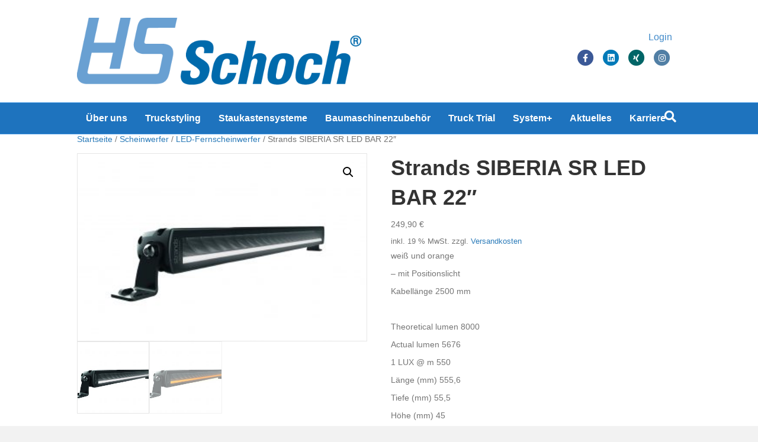

--- FILE ---
content_type: text/html; charset=UTF-8
request_url: https://www.hs-schoch.de/produkt/strands-siberia-sr-led-bar-22/
body_size: 15971
content:
<!DOCTYPE html>
<html lang="de">
<head>
<meta charset="UTF-8" />
<script>
var gform;gform||(document.addEventListener("gform_main_scripts_loaded",function(){gform.scriptsLoaded=!0}),document.addEventListener("gform/theme/scripts_loaded",function(){gform.themeScriptsLoaded=!0}),window.addEventListener("DOMContentLoaded",function(){gform.domLoaded=!0}),gform={domLoaded:!1,scriptsLoaded:!1,themeScriptsLoaded:!1,isFormEditor:()=>"function"==typeof InitializeEditor,callIfLoaded:function(o){return!(!gform.domLoaded||!gform.scriptsLoaded||!gform.themeScriptsLoaded&&!gform.isFormEditor()||(gform.isFormEditor()&&console.warn("The use of gform.initializeOnLoaded() is deprecated in the form editor context and will be removed in Gravity Forms 3.1."),o(),0))},initializeOnLoaded:function(o){gform.callIfLoaded(o)||(document.addEventListener("gform_main_scripts_loaded",()=>{gform.scriptsLoaded=!0,gform.callIfLoaded(o)}),document.addEventListener("gform/theme/scripts_loaded",()=>{gform.themeScriptsLoaded=!0,gform.callIfLoaded(o)}),window.addEventListener("DOMContentLoaded",()=>{gform.domLoaded=!0,gform.callIfLoaded(o)}))},hooks:{action:{},filter:{}},addAction:function(o,r,e,t){gform.addHook("action",o,r,e,t)},addFilter:function(o,r,e,t){gform.addHook("filter",o,r,e,t)},doAction:function(o){gform.doHook("action",o,arguments)},applyFilters:function(o){return gform.doHook("filter",o,arguments)},removeAction:function(o,r){gform.removeHook("action",o,r)},removeFilter:function(o,r,e){gform.removeHook("filter",o,r,e)},addHook:function(o,r,e,t,n){null==gform.hooks[o][r]&&(gform.hooks[o][r]=[]);var d=gform.hooks[o][r];null==n&&(n=r+"_"+d.length),gform.hooks[o][r].push({tag:n,callable:e,priority:t=null==t?10:t})},doHook:function(r,o,e){var t;if(e=Array.prototype.slice.call(e,1),null!=gform.hooks[r][o]&&((o=gform.hooks[r][o]).sort(function(o,r){return o.priority-r.priority}),o.forEach(function(o){"function"!=typeof(t=o.callable)&&(t=window[t]),"action"==r?t.apply(null,e):e[0]=t.apply(null,e)})),"filter"==r)return e[0]},removeHook:function(o,r,t,n){var e;null!=gform.hooks[o][r]&&(e=(e=gform.hooks[o][r]).filter(function(o,r,e){return!!(null!=n&&n!=o.tag||null!=t&&t!=o.priority)}),gform.hooks[o][r]=e)}});
</script>

<meta name='viewport' content='width=device-width, initial-scale=1.0' />
<meta http-equiv='X-UA-Compatible' content='IE=edge' />
<link rel="profile" href="https://gmpg.org/xfn/11" />
<meta name='robots' content='index, follow, max-image-preview:large, max-snippet:-1, max-video-preview:-1' />

	<!-- This site is optimized with the Yoast SEO plugin v24.4 - https://yoast.com/wordpress/plugins/seo/ -->
	<title>Strands SIBERIA SR LED BAR 22&quot; - von Truckstyling-Experte HS Schoch</title>
	<meta name="description" content="Strands SIBERIA SR LED BAR 22&quot;, ECE R112, - mit Positionslicht, Kabellänge 2500 mm, Länge (mm) 555,6, Tiefe (mm) 55,5, Höhe (mm) 45," />
	<link rel="canonical" href="https://www.hs-schoch.de/produkt/strands-siberia-sr-led-bar-22/" />
	<meta property="og:locale" content="de_DE" />
	<meta property="og:type" content="article" />
	<meta property="og:title" content="Strands SIBERIA SR LED BAR 22&quot; - von Truckstyling-Experte HS Schoch" />
	<meta property="og:description" content="Strands SIBERIA SR LED BAR 22&quot;, ECE R112, - mit Positionslicht, Kabellänge 2500 mm, Länge (mm) 555,6, Tiefe (mm) 55,5, Höhe (mm) 45," />
	<meta property="og:url" content="https://www.hs-schoch.de/produkt/strands-siberia-sr-led-bar-22/" />
	<meta property="og:site_name" content="HS Schoch" />
	<meta property="article:publisher" content="https://www.facebook.com/HS-Schoch-158207287536648/?fref=ts" />
	<meta property="article:modified_time" content="2025-01-31T10:11:46+00:00" />
	<meta property="og:image" content="https://www.hs-schoch.de/wp-content/uploads/sites/6/2021/03/36749171-white-scaled.jpg" />
	<meta property="og:image:width" content="2560" />
	<meta property="og:image:height" content="1658" />
	<meta property="og:image:type" content="image/jpeg" />
	<meta name="twitter:card" content="summary_large_image" />
	<meta name="twitter:label1" content="Geschätzte Lesezeit" />
	<meta name="twitter:data1" content="1 Minute" />
	<script type="application/ld+json" class="yoast-schema-graph">{"@context":"https://schema.org","@graph":[{"@type":"WebPage","@id":"https://www.hs-schoch.de/produkt/strands-siberia-sr-led-bar-22/","url":"https://www.hs-schoch.de/produkt/strands-siberia-sr-led-bar-22/","name":"Strands SIBERIA SR LED BAR 22\" - von Truckstyling-Experte HS Schoch","isPartOf":{"@id":"https://www.hs-schoch.de/#website"},"primaryImageOfPage":{"@id":"https://www.hs-schoch.de/produkt/strands-siberia-sr-led-bar-22/#primaryimage"},"image":{"@id":"https://www.hs-schoch.de/produkt/strands-siberia-sr-led-bar-22/#primaryimage"},"thumbnailUrl":"https://www.hs-schoch.de/wp-content/uploads/sites/6/2021/03/36749171-white-scaled.jpg","datePublished":"2021-03-09T08:25:29+00:00","dateModified":"2025-01-31T10:11:46+00:00","description":"Strands SIBERIA SR LED BAR 22\", ECE R112, - mit Positionslicht, Kabellänge 2500 mm, Länge (mm) 555,6, Tiefe (mm) 55,5, Höhe (mm) 45,","breadcrumb":{"@id":"https://www.hs-schoch.de/produkt/strands-siberia-sr-led-bar-22/#breadcrumb"},"inLanguage":"de","potentialAction":[{"@type":"ReadAction","target":["https://www.hs-schoch.de/produkt/strands-siberia-sr-led-bar-22/"]}]},{"@type":"ImageObject","inLanguage":"de","@id":"https://www.hs-schoch.de/produkt/strands-siberia-sr-led-bar-22/#primaryimage","url":"https://www.hs-schoch.de/wp-content/uploads/sites/6/2021/03/36749171-white-scaled.jpg","contentUrl":"https://www.hs-schoch.de/wp-content/uploads/sites/6/2021/03/36749171-white-scaled.jpg","width":2560,"height":1658},{"@type":"BreadcrumbList","@id":"https://www.hs-schoch.de/produkt/strands-siberia-sr-led-bar-22/#breadcrumb","itemListElement":[{"@type":"ListItem","position":1,"name":"Home","item":"https://www.hs-schoch.de/"},{"@type":"ListItem","position":2,"name":"Shop LKW Zubehör","item":"https://www.hs-schoch.de/?page_id=1047"},{"@type":"ListItem","position":3,"name":"Strands SIBERIA SR LED BAR 22&#8243;"}]},{"@type":"WebSite","@id":"https://www.hs-schoch.de/#website","url":"https://www.hs-schoch.de/","name":"HS Schoch","description":"HS Schoch Gruppe","potentialAction":[{"@type":"SearchAction","target":{"@type":"EntryPoint","urlTemplate":"https://www.hs-schoch.de/?s={search_term_string}"},"query-input":{"@type":"PropertyValueSpecification","valueRequired":true,"valueName":"search_term_string"}}],"inLanguage":"de"}]}</script>
	<!-- / Yoast SEO plugin. -->


<link rel="alternate" type="application/rss+xml" title="HS Schoch &raquo; Feed" href="https://www.hs-schoch.de/feed/" />
<link rel="alternate" type="application/rss+xml" title="HS Schoch &raquo; Kommentar-Feed" href="https://www.hs-schoch.de/comments/feed/" />
<script>
window._wpemojiSettings = {"baseUrl":"https:\/\/s.w.org\/images\/core\/emoji\/15.0.3\/72x72\/","ext":".png","svgUrl":"https:\/\/s.w.org\/images\/core\/emoji\/15.0.3\/svg\/","svgExt":".svg","source":{"concatemoji":"https:\/\/www.hs-schoch.de\/wp-includes\/js\/wp-emoji-release.min.js?ver=2441dba45bc8045384fd6f82ea4b370c"}};
/*! This file is auto-generated */
!function(i,n){var o,s,e;function c(e){try{var t={supportTests:e,timestamp:(new Date).valueOf()};sessionStorage.setItem(o,JSON.stringify(t))}catch(e){}}function p(e,t,n){e.clearRect(0,0,e.canvas.width,e.canvas.height),e.fillText(t,0,0);var t=new Uint32Array(e.getImageData(0,0,e.canvas.width,e.canvas.height).data),r=(e.clearRect(0,0,e.canvas.width,e.canvas.height),e.fillText(n,0,0),new Uint32Array(e.getImageData(0,0,e.canvas.width,e.canvas.height).data));return t.every(function(e,t){return e===r[t]})}function u(e,t,n){switch(t){case"flag":return n(e,"\ud83c\udff3\ufe0f\u200d\u26a7\ufe0f","\ud83c\udff3\ufe0f\u200b\u26a7\ufe0f")?!1:!n(e,"\ud83c\uddfa\ud83c\uddf3","\ud83c\uddfa\u200b\ud83c\uddf3")&&!n(e,"\ud83c\udff4\udb40\udc67\udb40\udc62\udb40\udc65\udb40\udc6e\udb40\udc67\udb40\udc7f","\ud83c\udff4\u200b\udb40\udc67\u200b\udb40\udc62\u200b\udb40\udc65\u200b\udb40\udc6e\u200b\udb40\udc67\u200b\udb40\udc7f");case"emoji":return!n(e,"\ud83d\udc26\u200d\u2b1b","\ud83d\udc26\u200b\u2b1b")}return!1}function f(e,t,n){var r="undefined"!=typeof WorkerGlobalScope&&self instanceof WorkerGlobalScope?new OffscreenCanvas(300,150):i.createElement("canvas"),a=r.getContext("2d",{willReadFrequently:!0}),o=(a.textBaseline="top",a.font="600 32px Arial",{});return e.forEach(function(e){o[e]=t(a,e,n)}),o}function t(e){var t=i.createElement("script");t.src=e,t.defer=!0,i.head.appendChild(t)}"undefined"!=typeof Promise&&(o="wpEmojiSettingsSupports",s=["flag","emoji"],n.supports={everything:!0,everythingExceptFlag:!0},e=new Promise(function(e){i.addEventListener("DOMContentLoaded",e,{once:!0})}),new Promise(function(t){var n=function(){try{var e=JSON.parse(sessionStorage.getItem(o));if("object"==typeof e&&"number"==typeof e.timestamp&&(new Date).valueOf()<e.timestamp+604800&&"object"==typeof e.supportTests)return e.supportTests}catch(e){}return null}();if(!n){if("undefined"!=typeof Worker&&"undefined"!=typeof OffscreenCanvas&&"undefined"!=typeof URL&&URL.createObjectURL&&"undefined"!=typeof Blob)try{var e="postMessage("+f.toString()+"("+[JSON.stringify(s),u.toString(),p.toString()].join(",")+"));",r=new Blob([e],{type:"text/javascript"}),a=new Worker(URL.createObjectURL(r),{name:"wpTestEmojiSupports"});return void(a.onmessage=function(e){c(n=e.data),a.terminate(),t(n)})}catch(e){}c(n=f(s,u,p))}t(n)}).then(function(e){for(var t in e)n.supports[t]=e[t],n.supports.everything=n.supports.everything&&n.supports[t],"flag"!==t&&(n.supports.everythingExceptFlag=n.supports.everythingExceptFlag&&n.supports[t]);n.supports.everythingExceptFlag=n.supports.everythingExceptFlag&&!n.supports.flag,n.DOMReady=!1,n.readyCallback=function(){n.DOMReady=!0}}).then(function(){return e}).then(function(){var e;n.supports.everything||(n.readyCallback(),(e=n.source||{}).concatemoji?t(e.concatemoji):e.wpemoji&&e.twemoji&&(t(e.twemoji),t(e.wpemoji)))}))}((window,document),window._wpemojiSettings);
</script>
<style id='wp-emoji-styles-inline-css'>

	img.wp-smiley, img.emoji {
		display: inline !important;
		border: none !important;
		box-shadow: none !important;
		height: 1em !important;
		width: 1em !important;
		margin: 0 0.07em !important;
		vertical-align: -0.1em !important;
		background: none !important;
		padding: 0 !important;
	}
</style>
<link rel='stylesheet' id='wp-block-library-css' href='https://www.hs-schoch.de/wp-includes/css/dist/block-library/style.min.css?ver=2441dba45bc8045384fd6f82ea4b370c' media='all' />
<style id='wp-block-library-theme-inline-css'>
.wp-block-audio :where(figcaption){color:#555;font-size:13px;text-align:center}.is-dark-theme .wp-block-audio :where(figcaption){color:#ffffffa6}.wp-block-audio{margin:0 0 1em}.wp-block-code{border:1px solid #ccc;border-radius:4px;font-family:Menlo,Consolas,monaco,monospace;padding:.8em 1em}.wp-block-embed :where(figcaption){color:#555;font-size:13px;text-align:center}.is-dark-theme .wp-block-embed :where(figcaption){color:#ffffffa6}.wp-block-embed{margin:0 0 1em}.blocks-gallery-caption{color:#555;font-size:13px;text-align:center}.is-dark-theme .blocks-gallery-caption{color:#ffffffa6}:root :where(.wp-block-image figcaption){color:#555;font-size:13px;text-align:center}.is-dark-theme :root :where(.wp-block-image figcaption){color:#ffffffa6}.wp-block-image{margin:0 0 1em}.wp-block-pullquote{border-bottom:4px solid;border-top:4px solid;color:currentColor;margin-bottom:1.75em}.wp-block-pullquote cite,.wp-block-pullquote footer,.wp-block-pullquote__citation{color:currentColor;font-size:.8125em;font-style:normal;text-transform:uppercase}.wp-block-quote{border-left:.25em solid;margin:0 0 1.75em;padding-left:1em}.wp-block-quote cite,.wp-block-quote footer{color:currentColor;font-size:.8125em;font-style:normal;position:relative}.wp-block-quote.has-text-align-right{border-left:none;border-right:.25em solid;padding-left:0;padding-right:1em}.wp-block-quote.has-text-align-center{border:none;padding-left:0}.wp-block-quote.is-large,.wp-block-quote.is-style-large,.wp-block-quote.is-style-plain{border:none}.wp-block-search .wp-block-search__label{font-weight:700}.wp-block-search__button{border:1px solid #ccc;padding:.375em .625em}:where(.wp-block-group.has-background){padding:1.25em 2.375em}.wp-block-separator.has-css-opacity{opacity:.4}.wp-block-separator{border:none;border-bottom:2px solid;margin-left:auto;margin-right:auto}.wp-block-separator.has-alpha-channel-opacity{opacity:1}.wp-block-separator:not(.is-style-wide):not(.is-style-dots){width:100px}.wp-block-separator.has-background:not(.is-style-dots){border-bottom:none;height:1px}.wp-block-separator.has-background:not(.is-style-wide):not(.is-style-dots){height:2px}.wp-block-table{margin:0 0 1em}.wp-block-table td,.wp-block-table th{word-break:normal}.wp-block-table :where(figcaption){color:#555;font-size:13px;text-align:center}.is-dark-theme .wp-block-table :where(figcaption){color:#ffffffa6}.wp-block-video :where(figcaption){color:#555;font-size:13px;text-align:center}.is-dark-theme .wp-block-video :where(figcaption){color:#ffffffa6}.wp-block-video{margin:0 0 1em}:root :where(.wp-block-template-part.has-background){margin-bottom:0;margin-top:0;padding:1.25em 2.375em}
</style>
<style id='classic-theme-styles-inline-css'>
/*! This file is auto-generated */
.wp-block-button__link{color:#fff;background-color:#32373c;border-radius:9999px;box-shadow:none;text-decoration:none;padding:calc(.667em + 2px) calc(1.333em + 2px);font-size:1.125em}.wp-block-file__button{background:#32373c;color:#fff;text-decoration:none}
</style>
<style id='global-styles-inline-css'>
:root{--wp--preset--aspect-ratio--square: 1;--wp--preset--aspect-ratio--4-3: 4/3;--wp--preset--aspect-ratio--3-4: 3/4;--wp--preset--aspect-ratio--3-2: 3/2;--wp--preset--aspect-ratio--2-3: 2/3;--wp--preset--aspect-ratio--16-9: 16/9;--wp--preset--aspect-ratio--9-16: 9/16;--wp--preset--color--black: #000000;--wp--preset--color--cyan-bluish-gray: #abb8c3;--wp--preset--color--white: #ffffff;--wp--preset--color--pale-pink: #f78da7;--wp--preset--color--vivid-red: #cf2e2e;--wp--preset--color--luminous-vivid-orange: #ff6900;--wp--preset--color--luminous-vivid-amber: #fcb900;--wp--preset--color--light-green-cyan: #7bdcb5;--wp--preset--color--vivid-green-cyan: #00d084;--wp--preset--color--pale-cyan-blue: #8ed1fc;--wp--preset--color--vivid-cyan-blue: #0693e3;--wp--preset--color--vivid-purple: #9b51e0;--wp--preset--color--fl-heading-text: #333333;--wp--preset--color--fl-body-bg: #f2f2f2;--wp--preset--color--fl-body-text: #757575;--wp--preset--color--fl-accent: #2b7bb9;--wp--preset--color--fl-accent-hover: #6aace4;--wp--preset--color--fl-topbar-bg: #ffffff;--wp--preset--color--fl-topbar-text: #757575;--wp--preset--color--fl-topbar-link: #2b7bb9;--wp--preset--color--fl-topbar-hover: #2b7bb9;--wp--preset--color--fl-header-bg: #ffffff;--wp--preset--color--fl-header-text: #000000;--wp--preset--color--fl-header-link: #428bca;--wp--preset--color--fl-header-hover: #2b7bb9;--wp--preset--color--fl-nav-bg: #1e73be;--wp--preset--color--fl-nav-link: #ffffff;--wp--preset--color--fl-nav-hover: #e8e8e8;--wp--preset--color--fl-content-bg: #ffffff;--wp--preset--color--fl-footer-widgets-bg: #ffffff;--wp--preset--color--fl-footer-widgets-text: #757575;--wp--preset--color--fl-footer-widgets-link: #2b7bb9;--wp--preset--color--fl-footer-widgets-hover: #2b7bb9;--wp--preset--color--fl-footer-bg: #ffffff;--wp--preset--color--fl-footer-text: #757575;--wp--preset--color--fl-footer-link: #2b7bb9;--wp--preset--color--fl-footer-hover: #2b7bb9;--wp--preset--gradient--vivid-cyan-blue-to-vivid-purple: linear-gradient(135deg,rgba(6,147,227,1) 0%,rgb(155,81,224) 100%);--wp--preset--gradient--light-green-cyan-to-vivid-green-cyan: linear-gradient(135deg,rgb(122,220,180) 0%,rgb(0,208,130) 100%);--wp--preset--gradient--luminous-vivid-amber-to-luminous-vivid-orange: linear-gradient(135deg,rgba(252,185,0,1) 0%,rgba(255,105,0,1) 100%);--wp--preset--gradient--luminous-vivid-orange-to-vivid-red: linear-gradient(135deg,rgba(255,105,0,1) 0%,rgb(207,46,46) 100%);--wp--preset--gradient--very-light-gray-to-cyan-bluish-gray: linear-gradient(135deg,rgb(238,238,238) 0%,rgb(169,184,195) 100%);--wp--preset--gradient--cool-to-warm-spectrum: linear-gradient(135deg,rgb(74,234,220) 0%,rgb(151,120,209) 20%,rgb(207,42,186) 40%,rgb(238,44,130) 60%,rgb(251,105,98) 80%,rgb(254,248,76) 100%);--wp--preset--gradient--blush-light-purple: linear-gradient(135deg,rgb(255,206,236) 0%,rgb(152,150,240) 100%);--wp--preset--gradient--blush-bordeaux: linear-gradient(135deg,rgb(254,205,165) 0%,rgb(254,45,45) 50%,rgb(107,0,62) 100%);--wp--preset--gradient--luminous-dusk: linear-gradient(135deg,rgb(255,203,112) 0%,rgb(199,81,192) 50%,rgb(65,88,208) 100%);--wp--preset--gradient--pale-ocean: linear-gradient(135deg,rgb(255,245,203) 0%,rgb(182,227,212) 50%,rgb(51,167,181) 100%);--wp--preset--gradient--electric-grass: linear-gradient(135deg,rgb(202,248,128) 0%,rgb(113,206,126) 100%);--wp--preset--gradient--midnight: linear-gradient(135deg,rgb(2,3,129) 0%,rgb(40,116,252) 100%);--wp--preset--font-size--small: 13px;--wp--preset--font-size--medium: 20px;--wp--preset--font-size--large: 36px;--wp--preset--font-size--x-large: 42px;--wp--preset--font-family--inter: "Inter", sans-serif;--wp--preset--font-family--cardo: Cardo;--wp--preset--spacing--20: 0.44rem;--wp--preset--spacing--30: 0.67rem;--wp--preset--spacing--40: 1rem;--wp--preset--spacing--50: 1.5rem;--wp--preset--spacing--60: 2.25rem;--wp--preset--spacing--70: 3.38rem;--wp--preset--spacing--80: 5.06rem;--wp--preset--shadow--natural: 6px 6px 9px rgba(0, 0, 0, 0.2);--wp--preset--shadow--deep: 12px 12px 50px rgba(0, 0, 0, 0.4);--wp--preset--shadow--sharp: 6px 6px 0px rgba(0, 0, 0, 0.2);--wp--preset--shadow--outlined: 6px 6px 0px -3px rgba(255, 255, 255, 1), 6px 6px rgba(0, 0, 0, 1);--wp--preset--shadow--crisp: 6px 6px 0px rgba(0, 0, 0, 1);}:where(.is-layout-flex){gap: 0.5em;}:where(.is-layout-grid){gap: 0.5em;}body .is-layout-flex{display: flex;}.is-layout-flex{flex-wrap: wrap;align-items: center;}.is-layout-flex > :is(*, div){margin: 0;}body .is-layout-grid{display: grid;}.is-layout-grid > :is(*, div){margin: 0;}:where(.wp-block-columns.is-layout-flex){gap: 2em;}:where(.wp-block-columns.is-layout-grid){gap: 2em;}:where(.wp-block-post-template.is-layout-flex){gap: 1.25em;}:where(.wp-block-post-template.is-layout-grid){gap: 1.25em;}.has-black-color{color: var(--wp--preset--color--black) !important;}.has-cyan-bluish-gray-color{color: var(--wp--preset--color--cyan-bluish-gray) !important;}.has-white-color{color: var(--wp--preset--color--white) !important;}.has-pale-pink-color{color: var(--wp--preset--color--pale-pink) !important;}.has-vivid-red-color{color: var(--wp--preset--color--vivid-red) !important;}.has-luminous-vivid-orange-color{color: var(--wp--preset--color--luminous-vivid-orange) !important;}.has-luminous-vivid-amber-color{color: var(--wp--preset--color--luminous-vivid-amber) !important;}.has-light-green-cyan-color{color: var(--wp--preset--color--light-green-cyan) !important;}.has-vivid-green-cyan-color{color: var(--wp--preset--color--vivid-green-cyan) !important;}.has-pale-cyan-blue-color{color: var(--wp--preset--color--pale-cyan-blue) !important;}.has-vivid-cyan-blue-color{color: var(--wp--preset--color--vivid-cyan-blue) !important;}.has-vivid-purple-color{color: var(--wp--preset--color--vivid-purple) !important;}.has-black-background-color{background-color: var(--wp--preset--color--black) !important;}.has-cyan-bluish-gray-background-color{background-color: var(--wp--preset--color--cyan-bluish-gray) !important;}.has-white-background-color{background-color: var(--wp--preset--color--white) !important;}.has-pale-pink-background-color{background-color: var(--wp--preset--color--pale-pink) !important;}.has-vivid-red-background-color{background-color: var(--wp--preset--color--vivid-red) !important;}.has-luminous-vivid-orange-background-color{background-color: var(--wp--preset--color--luminous-vivid-orange) !important;}.has-luminous-vivid-amber-background-color{background-color: var(--wp--preset--color--luminous-vivid-amber) !important;}.has-light-green-cyan-background-color{background-color: var(--wp--preset--color--light-green-cyan) !important;}.has-vivid-green-cyan-background-color{background-color: var(--wp--preset--color--vivid-green-cyan) !important;}.has-pale-cyan-blue-background-color{background-color: var(--wp--preset--color--pale-cyan-blue) !important;}.has-vivid-cyan-blue-background-color{background-color: var(--wp--preset--color--vivid-cyan-blue) !important;}.has-vivid-purple-background-color{background-color: var(--wp--preset--color--vivid-purple) !important;}.has-black-border-color{border-color: var(--wp--preset--color--black) !important;}.has-cyan-bluish-gray-border-color{border-color: var(--wp--preset--color--cyan-bluish-gray) !important;}.has-white-border-color{border-color: var(--wp--preset--color--white) !important;}.has-pale-pink-border-color{border-color: var(--wp--preset--color--pale-pink) !important;}.has-vivid-red-border-color{border-color: var(--wp--preset--color--vivid-red) !important;}.has-luminous-vivid-orange-border-color{border-color: var(--wp--preset--color--luminous-vivid-orange) !important;}.has-luminous-vivid-amber-border-color{border-color: var(--wp--preset--color--luminous-vivid-amber) !important;}.has-light-green-cyan-border-color{border-color: var(--wp--preset--color--light-green-cyan) !important;}.has-vivid-green-cyan-border-color{border-color: var(--wp--preset--color--vivid-green-cyan) !important;}.has-pale-cyan-blue-border-color{border-color: var(--wp--preset--color--pale-cyan-blue) !important;}.has-vivid-cyan-blue-border-color{border-color: var(--wp--preset--color--vivid-cyan-blue) !important;}.has-vivid-purple-border-color{border-color: var(--wp--preset--color--vivid-purple) !important;}.has-vivid-cyan-blue-to-vivid-purple-gradient-background{background: var(--wp--preset--gradient--vivid-cyan-blue-to-vivid-purple) !important;}.has-light-green-cyan-to-vivid-green-cyan-gradient-background{background: var(--wp--preset--gradient--light-green-cyan-to-vivid-green-cyan) !important;}.has-luminous-vivid-amber-to-luminous-vivid-orange-gradient-background{background: var(--wp--preset--gradient--luminous-vivid-amber-to-luminous-vivid-orange) !important;}.has-luminous-vivid-orange-to-vivid-red-gradient-background{background: var(--wp--preset--gradient--luminous-vivid-orange-to-vivid-red) !important;}.has-very-light-gray-to-cyan-bluish-gray-gradient-background{background: var(--wp--preset--gradient--very-light-gray-to-cyan-bluish-gray) !important;}.has-cool-to-warm-spectrum-gradient-background{background: var(--wp--preset--gradient--cool-to-warm-spectrum) !important;}.has-blush-light-purple-gradient-background{background: var(--wp--preset--gradient--blush-light-purple) !important;}.has-blush-bordeaux-gradient-background{background: var(--wp--preset--gradient--blush-bordeaux) !important;}.has-luminous-dusk-gradient-background{background: var(--wp--preset--gradient--luminous-dusk) !important;}.has-pale-ocean-gradient-background{background: var(--wp--preset--gradient--pale-ocean) !important;}.has-electric-grass-gradient-background{background: var(--wp--preset--gradient--electric-grass) !important;}.has-midnight-gradient-background{background: var(--wp--preset--gradient--midnight) !important;}.has-small-font-size{font-size: var(--wp--preset--font-size--small) !important;}.has-medium-font-size{font-size: var(--wp--preset--font-size--medium) !important;}.has-large-font-size{font-size: var(--wp--preset--font-size--large) !important;}.has-x-large-font-size{font-size: var(--wp--preset--font-size--x-large) !important;}
:where(.wp-block-post-template.is-layout-flex){gap: 1.25em;}:where(.wp-block-post-template.is-layout-grid){gap: 1.25em;}
:where(.wp-block-columns.is-layout-flex){gap: 2em;}:where(.wp-block-columns.is-layout-grid){gap: 2em;}
:root :where(.wp-block-pullquote){font-size: 1.5em;line-height: 1.6;}
</style>
<link rel='stylesheet' id='cartmagician-css' href='https://www.hs-schoch.de/wp-content/plugins/cartmagician-pro/assets/cartmagician.css?ver=1.0' media='all' />
<link rel='stylesheet' id='wwpp_single_product_page_css-css' href='https://www.hs-schoch.de/wp-content/plugins/woocommerce-wholesale-prices-premium/css/wwpp-single-product-page.css?ver=1.30.4' media='all' />
<link rel='stylesheet' id='photoswipe-css' href='https://www.hs-schoch.de/wp-content/plugins/woocommerce/assets/css/photoswipe/photoswipe.min.css?ver=9.3.3' media='all' />
<link rel='stylesheet' id='photoswipe-default-skin-css' href='https://www.hs-schoch.de/wp-content/plugins/woocommerce/assets/css/photoswipe/default-skin/default-skin.min.css?ver=9.3.3' media='all' />
<link rel='stylesheet' id='woocommerce-layout-css' href='https://www.hs-schoch.de/wp-content/plugins/woocommerce/assets/css/woocommerce-layout.css?ver=9.3.3' media='all' />
<link rel='stylesheet' id='woocommerce-smallscreen-css' href='https://www.hs-schoch.de/wp-content/plugins/woocommerce/assets/css/woocommerce-smallscreen.css?ver=9.3.3' media='only screen and (max-width: 767px)' />
<link rel='stylesheet' id='woocommerce-general-css' href='https://www.hs-schoch.de/wp-content/plugins/woocommerce/assets/css/woocommerce.css?ver=9.3.3' media='all' />
<style id='woocommerce-inline-inline-css'>
.woocommerce form .form-row .required { visibility: visible; }
</style>
<link rel='stylesheet' id='slb_core-css' href='https://www.hs-schoch.de/wp-content/plugins/simple-lightbox/client/css/app.css?ver=2.9.4' media='all' />
<link rel='stylesheet' id='woocommerce-gzd-layout-css' href='https://www.hs-schoch.de/wp-content/plugins/woocommerce-germanized/build/static/layout-styles.css?ver=3.18.7' media='all' />
<style id='woocommerce-gzd-layout-inline-css'>
.woocommerce-checkout .shop_table { background-color: #eeeeee; } .product p.deposit-packaging-type { font-size: 1.25em !important; } p.woocommerce-shipping-destination { display: none; }
                .wc-gzd-nutri-score-value-a {
                    background: url(https://www.hs-schoch.de/wp-content/plugins/woocommerce-germanized/assets/images/nutri-score-a.svg) no-repeat;
                }
                .wc-gzd-nutri-score-value-b {
                    background: url(https://www.hs-schoch.de/wp-content/plugins/woocommerce-germanized/assets/images/nutri-score-b.svg) no-repeat;
                }
                .wc-gzd-nutri-score-value-c {
                    background: url(https://www.hs-schoch.de/wp-content/plugins/woocommerce-germanized/assets/images/nutri-score-c.svg) no-repeat;
                }
                .wc-gzd-nutri-score-value-d {
                    background: url(https://www.hs-schoch.de/wp-content/plugins/woocommerce-germanized/assets/images/nutri-score-d.svg) no-repeat;
                }
                .wc-gzd-nutri-score-value-e {
                    background: url(https://www.hs-schoch.de/wp-content/plugins/woocommerce-germanized/assets/images/nutri-score-e.svg) no-repeat;
                }
            
</style>
<link rel='stylesheet' id='font-awesome-5-css' href='https://www.hs-schoch.de/wp-content/plugins/bb-plugin/fonts/fontawesome/5.15.4/css/all.min.css?ver=2.9.4.1' media='all' />
<link rel='stylesheet' id='font-awesome-css' href='https://www.hs-schoch.de/wp-content/plugins/bb-plugin/fonts/fontawesome/5.15.4/css/v4-shims.min.css?ver=2.9.4.1' media='all' />
<link rel='stylesheet' id='jquery-magnificpopup-css' href='https://www.hs-schoch.de/wp-content/plugins/bb-plugin/css/jquery.magnificpopup.min.css?ver=2.9.4.1' media='all' />
<link rel='stylesheet' id='bootstrap-css' href='https://www.hs-schoch.de/wp-content/themes/bb-theme/css/bootstrap.min.css?ver=1.7.19' media='all' />
<link rel='stylesheet' id='fl-automator-skin-css' href='https://www.hs-schoch.de/wp-content/uploads/sites/6/bb-theme/skin-692ee80dd4888.css?ver=1.7.19' media='all' />
<link rel='stylesheet' id='fl-child-theme-css' href='https://www.hs-schoch.de/wp-content/themes/bb-theme-child/style.css?ver=2441dba45bc8045384fd6f82ea4b370c' media='all' />
<script src="https://www.hs-schoch.de/wp-includes/js/jquery/jquery.min.js?ver=3.7.1" id="jquery-core-js"></script>
<script src="https://www.hs-schoch.de/wp-includes/js/jquery/jquery-migrate.min.js?ver=3.4.1" id="jquery-migrate-js"></script>
<script src="https://www.hs-schoch.de/wp-content/plugins/woocommerce/assets/js/jquery-blockui/jquery.blockUI.min.js?ver=2.7.0-wc.9.3.3" id="jquery-blockui-js" defer data-wp-strategy="defer"></script>
<script id="wc-add-to-cart-js-extra">
var wc_add_to_cart_params = {"ajax_url":"https:\/\/www.hs-schoch.de\/wp-admin\/admin-ajax.php","wc_ajax_url":"\/?wc-ajax=%%endpoint%%","i18n_view_cart":"Warenkorb anzeigen","cart_url":"https:\/\/www.hs-schoch.de\/warenkorb\/","is_cart":"","cart_redirect_after_add":"no"};
</script>
<script src="https://www.hs-schoch.de/wp-content/plugins/woocommerce/assets/js/frontend/add-to-cart.min.js?ver=9.3.3" id="wc-add-to-cart-js" defer data-wp-strategy="defer"></script>
<script src="https://www.hs-schoch.de/wp-content/plugins/woocommerce/assets/js/zoom/jquery.zoom.min.js?ver=1.7.21-wc.9.3.3" id="zoom-js" defer data-wp-strategy="defer"></script>
<script src="https://www.hs-schoch.de/wp-content/plugins/woocommerce/assets/js/flexslider/jquery.flexslider.min.js?ver=2.7.2-wc.9.3.3" id="flexslider-js" defer data-wp-strategy="defer"></script>
<script src="https://www.hs-schoch.de/wp-content/plugins/woocommerce/assets/js/photoswipe/photoswipe.min.js?ver=4.1.1-wc.9.3.3" id="photoswipe-js" defer data-wp-strategy="defer"></script>
<script src="https://www.hs-schoch.de/wp-content/plugins/woocommerce/assets/js/photoswipe/photoswipe-ui-default.min.js?ver=4.1.1-wc.9.3.3" id="photoswipe-ui-default-js" defer data-wp-strategy="defer"></script>
<script id="wc-single-product-js-extra">
var wc_single_product_params = {"i18n_required_rating_text":"Bitte w\u00e4hle eine Bewertung","review_rating_required":"yes","flexslider":{"rtl":false,"animation":"slide","smoothHeight":true,"directionNav":false,"controlNav":"thumbnails","slideshow":false,"animationSpeed":500,"animationLoop":false,"allowOneSlide":false},"zoom_enabled":"1","zoom_options":[],"photoswipe_enabled":"1","photoswipe_options":{"shareEl":false,"closeOnScroll":false,"history":false,"hideAnimationDuration":0,"showAnimationDuration":0},"flexslider_enabled":"1"};
</script>
<script src="https://www.hs-schoch.de/wp-content/plugins/woocommerce/assets/js/frontend/single-product.min.js?ver=9.3.3" id="wc-single-product-js" defer data-wp-strategy="defer"></script>
<script src="https://www.hs-schoch.de/wp-content/plugins/woocommerce/assets/js/js-cookie/js.cookie.min.js?ver=2.1.4-wc.9.3.3" id="js-cookie-js" defer data-wp-strategy="defer"></script>
<script id="woocommerce-js-extra">
var woocommerce_params = {"ajax_url":"https:\/\/www.hs-schoch.de\/wp-admin\/admin-ajax.php","wc_ajax_url":"\/?wc-ajax=%%endpoint%%"};
</script>
<script src="https://www.hs-schoch.de/wp-content/plugins/woocommerce/assets/js/frontend/woocommerce.min.js?ver=9.3.3" id="woocommerce-js" defer data-wp-strategy="defer"></script>
<script id="wc-gzd-unit-price-observer-queue-js-extra">
var wc_gzd_unit_price_observer_queue_params = {"ajax_url":"https:\/\/www.hs-schoch.de\/wp-admin\/admin-ajax.php","wc_ajax_url":"\/?wc-ajax=%%endpoint%%","refresh_unit_price_nonce":"dea8dc7750"};
</script>
<script src="https://www.hs-schoch.de/wp-content/plugins/woocommerce-germanized/build/static/unit-price-observer-queue.js?ver=3.18.7" id="wc-gzd-unit-price-observer-queue-js" defer data-wp-strategy="defer"></script>
<script src="https://www.hs-schoch.de/wp-content/plugins/woocommerce/assets/js/accounting/accounting.min.js?ver=0.4.2" id="accounting-js"></script>
<script id="wc-gzd-unit-price-observer-js-extra">
var wc_gzd_unit_price_observer_params = {"wrapper":".product","price_selector":{"p.price":{"is_total_price":false,"is_primary_selector":true,"quantity_selector":""}},"replace_price":"1","product_id":"10089","price_decimal_sep":",","price_thousand_sep":".","qty_selector":"input.quantity, input.qty","refresh_on_load":""};
</script>
<script src="https://www.hs-schoch.de/wp-content/plugins/woocommerce-germanized/build/static/unit-price-observer.js?ver=3.18.7" id="wc-gzd-unit-price-observer-js" defer data-wp-strategy="defer"></script>
<link rel="https://api.w.org/" href="https://www.hs-schoch.de/wp-json/" /><link rel="alternate" title="JSON" type="application/json" href="https://www.hs-schoch.de/wp-json/wp/v2/product/10089" /><link rel="EditURI" type="application/rsd+xml" title="RSD" href="https://www.hs-schoch.de/xmlrpc.php?rsd" />
<link rel="alternate" title="oEmbed (JSON)" type="application/json+oembed" href="https://www.hs-schoch.de/wp-json/oembed/1.0/embed?url=https%3A%2F%2Fwww.hs-schoch.de%2Fprodukt%2Fstrands-siberia-sr-led-bar-22%2F" />
<link rel="alternate" title="oEmbed (XML)" type="text/xml+oembed" href="https://www.hs-schoch.de/wp-json/oembed/1.0/embed?url=https%3A%2F%2Fwww.hs-schoch.de%2Fprodukt%2Fstrands-siberia-sr-led-bar-22%2F&#038;format=xml" />

<!-- This website runs the Product Feed PRO for WooCommerce by AdTribes.io plugin - version woocommercesea_option_installed_version -->
<meta name="wwp" content="yes" />	<noscript><style>.woocommerce-product-gallery{ opacity: 1 !important; }</style></noscript>
	<style id='wp-fonts-local'>
@font-face{font-family:Inter;font-style:normal;font-weight:300 900;font-display:fallback;src:url('https://www.hs-schoch.de/wp-content/plugins/woocommerce/assets/fonts/Inter-VariableFont_slnt,wght.woff2') format('woff2');font-stretch:normal;}
@font-face{font-family:Cardo;font-style:normal;font-weight:400;font-display:fallback;src:url('https://www.hs-schoch.de/wp-content/plugins/woocommerce/assets/fonts/cardo_normal_400.woff2') format('woff2');}
</style>
<link rel="icon" href="https://www.hs-schoch.de/wp-content/uploads/sites/6/2019/04/cropped-hs-schoch-logo-icon-32x32.png" sizes="32x32" />
<link rel="icon" href="https://www.hs-schoch.de/wp-content/uploads/sites/6/2019/04/cropped-hs-schoch-logo-icon-192x192.png" sizes="192x192" />
<link rel="apple-touch-icon" href="https://www.hs-schoch.de/wp-content/uploads/sites/6/2019/04/cropped-hs-schoch-logo-icon-180x180.png" />
<meta name="msapplication-TileImage" content="https://www.hs-schoch.de/wp-content/uploads/sites/6/2019/04/cropped-hs-schoch-logo-icon-270x270.png" />
		<style id="wp-custom-css">
			.fl-slide-content h2 {
    font-weight: bold;
		margin-top: 20px !important;
}

/*Versteckt Out of Stock Nachricht bei Produkt https://www.hs-schoch.de/produkt/hs-box-p4000-palettenstaukasten/ */
#product-2732 .stock.out-of-stock {
    visibility: hidden;
}		</style>
		<meta name="facebook-domain-verification" content="g8g6dusvvfojkbk7js1srywx7nmef7" />
<script type="text/javascript" src="https://cartmagician.com/js/magicar_plugin.js" id="cartmagician_magicarjs" data-app-key="jdWhXzR316Hithk6"></script>
</head>
<body data-rsssl=1 class="product-template-default single single-product postid-10089 theme-bb-theme fl-builder-2-9-4-1 fl-theme-1-7-19 fl-no-js woocommerce woocommerce-page woocommerce-no-js fl-framework-bootstrap fl-preset-default fl-full-width fl-shrink fl-search-active woo-4 woo-products-per-page-16" itemscope="itemscope" itemtype="https://schema.org/WebPage">
<a aria-label="Zum Inhalt springen" class="fl-screen-reader-text" href="#fl-main-content">Zum Inhalt springen</a><div class="fl-page">
	<header class="fl-page-header fl-page-header-primary fl-page-nav-bottom fl-page-nav-toggle-icon fl-page-nav-toggle-visible-mobile" itemscope="itemscope" itemtype="https://schema.org/WPHeader" role="banner">
	<div class="fl-page-header-wrap">
		<div class="fl-page-header-container container">
			<div class="fl-page-header-row row">
				<div class="col-sm-6 col-md-6 fl-page-header-logo-col">
					<div class="fl-page-header-logo" itemscope="itemscope" itemtype="https://schema.org/Organization">
						<a href="https://www.hs-schoch.de/" itemprop="url"><img class="fl-logo-img" loading="false" data-no-lazy="1"   itemscope itemtype="https://schema.org/ImageObject" src="https://zfe-gmbh.de/hsschoch/wp-content/uploads/sites/6/2015/05/hs-schoch-logo.png" data-retina="" title="" alt="HS Schoch" /><meta itemprop="name" content="HS Schoch" /></a>
											</div>
				</div>
				<div class="col-sm-6 col-md-6 fl-page-nav-col">
					<div class="fl-page-header-content">
						<div class="fl-page-header-text"><a href="https://www.hs-schoch.de/mein-konto/" class="nav-link" style="width: auto;">Login</a></div>	<div class="fl-social-icons">
	<a href="https://www.facebook.com/HSSchoch.de/" class="fa-stack icon-facebook-f" target="_self" rel="noopener noreferrer"><span class="sr-only">Facebook</span>
					<i aria-hidden="true" class="fas fa-circle fa-stack-2x branded"></i>
					<i aria-hidden="true" class="fab fa-facebook-f branded fa-stack-1x fa-inverse"></i>
					</a><a href="https://www.linkedin.com/company/hs-schoch-gmbh/" class="fa-stack icon-linkedin" target="_self" rel="noopener noreferrer"><span class="sr-only">Linkedin</span>
					<i aria-hidden="true" class="fas fa-circle fa-stack-2x branded"></i>
					<i aria-hidden="true" class="fab fa-linkedin branded fa-stack-1x fa-inverse"></i>
					</a><a href="https://www.xing.com/companies/hsschochgmbh" class="fa-stack icon-xing" target="_self" rel="noopener noreferrer"><span class="sr-only">Xing</span>
					<i aria-hidden="true" class="fas fa-circle fa-stack-2x branded"></i>
					<i aria-hidden="true" class="fab fa-xing branded fa-stack-1x fa-inverse"></i>
					</a><a href="https://www.instagram.com/hs_schoch_truckstyling/" class="fa-stack icon-instagram" target="_self" rel="noopener noreferrer"><span class="sr-only">Instagram</span>
					<i aria-hidden="true" class="fas fa-circle fa-stack-2x branded"></i>
					<i aria-hidden="true" class="fab fa-instagram branded fa-stack-1x fa-inverse"></i>
					</a></div>
					</div>
				</div>
			</div>
		</div>
	</div>
	<div class="fl-page-nav-wrap">
		<div class="fl-page-nav-container container">
			<nav class="fl-page-nav navbar navbar-default navbar-expand-md" aria-label="Header Menü" itemscope="itemscope" itemtype="https://schema.org/SiteNavigationElement" role="navigation">
				<button type="button" class="navbar-toggle navbar-toggler" data-toggle="collapse" data-target=".fl-page-nav-collapse">
					<span><i class="fas fa-bars" aria-hidden="true"></i><span class="sr-only">Navigation</span></span>
				</button>
				<div class="fl-page-nav-collapse collapse navbar-collapse">
					<ul id="menu-hauptmenu" class="nav navbar-nav menu fl-theme-menu"><li id="menu-item-3751" class="menu-item menu-item-type-post_type menu-item-object-page menu-item-has-children menu-item-3751 nav-item"><a href="https://www.hs-schoch.de/blechbearbeitung-pulverbeschichtung/uber-uns/" class="nav-link">Über uns</a><div class="fl-submenu-icon-wrap"><span class="fl-submenu-toggle-icon"></span></div>
<ul class="sub-menu">
	<li id="menu-item-3752" class="menu-item menu-item-type-post_type menu-item-object-page menu-item-3752 nav-item"><a href="https://www.hs-schoch.de/blechbearbeitung-pulverbeschichtung/lkw-zubehoer-blechbearbeitung-pulverbeschichtung/" class="nav-link">Historie</a></li>
	<li id="menu-item-3753" class="menu-item menu-item-type-post_type menu-item-object-page menu-item-3753 nav-item"><a href="https://www.hs-schoch.de/blechbearbeitung-pulverbeschichtung/lkw-zubehoer-verschleissteile-systemkomponente/" class="nav-link">HS-Schoch Gruppe</a></li>
</ul>
</li>
<li id="menu-item-7441" class="menu-item menu-item-type-post_type menu-item-object-page menu-item-has-children menu-item-7441 nav-item"><a href="https://www.hs-schoch.de/blechbearbeitung-pulverbeschichtung/lkw-zubehor-truckstyling/" class="nav-link">Truckstyling</a><div class="fl-submenu-icon-wrap"><span class="fl-submenu-toggle-icon"></span></div>
<ul class="sub-menu">
	<li id="menu-item-8666" class="menu-item menu-item-type-post_type menu-item-object-page menu-item-8666 nav-item"><a href="https://www.hs-schoch.de/shop/" class="nav-link">Shop</a></li>
	<li id="menu-item-7389" class="menu-item menu-item-type-post_type menu-item-object-page menu-item-7389 nav-item"><a href="https://www.hs-schoch.de/kontakt/" class="nav-link">Kontakt</a></li>
	<li id="menu-item-7392" class="menu-item menu-item-type-post_type menu-item-object-page menu-item-7392 nav-item"><a href="https://www.hs-schoch.de/blechbearbeitung-pulverbeschichtung/lkw-zubehor-truckstyling/multimedia/" class="nav-link">Multimedia</a></li>
	<li id="menu-item-7390" class="menu-item menu-item-type-post_type menu-item-object-page menu-item-7390 nav-item"><a href="https://www.hs-schoch.de/blechbearbeitung-pulverbeschichtung/lkw-zubehor-truckstyling/news/" class="nav-link">News</a></li>
</ul>
</li>
<li id="menu-item-9595" class="menu-item menu-item-type-post_type menu-item-object-page menu-item-has-children menu-item-9595 nav-item"><a href="https://www.hs-schoch.de/staukastensysteme/" class="nav-link">Staukastensysteme</a><div class="fl-submenu-icon-wrap"><span class="fl-submenu-toggle-icon"></span></div>
<ul class="sub-menu">
	<li id="menu-item-9605" class="menu-item menu-item-type-post_type menu-item-object-page menu-item-9605 nav-item"><a href="https://www.hs-schoch.de/staukastensysteme/palettenstaukasten/" class="nav-link">Palettenstaukasten</a></li>
	<li id="menu-item-9600" class="menu-item menu-item-type-post_type menu-item-object-page menu-item-9600 nav-item"><a href="https://www.hs-schoch.de/staukastensysteme/staukasten/" class="nav-link">Staukasten</a></li>
	<li id="menu-item-9596" class="menu-item menu-item-type-post_type menu-item-object-page menu-item-9596 nav-item"><a href="https://www.hs-schoch.de/staukastensysteme/transportpritschenbox/" class="nav-link">Transportpritschenbox</a></li>
	<li id="menu-item-9599" class="menu-item menu-item-type-post_type menu-item-object-page menu-item-9599 nav-item"><a href="https://www.hs-schoch.de/staukastensysteme/hubwagenkasten/" class="nav-link">Hubwagenkasten</a></li>
	<li id="menu-item-9598" class="menu-item menu-item-type-post_type menu-item-object-page menu-item-9598 nav-item"><a href="https://www.hs-schoch.de/staukastensysteme/ladebox/" class="nav-link">Ladebox</a></li>
	<li id="menu-item-9601" class="menu-item menu-item-type-post_type menu-item-object-page menu-item-9601 nav-item"><a href="https://www.hs-schoch.de/staukastensysteme/wzk/" class="nav-link">Werkzeugkasten</a></li>
	<li id="menu-item-9602" class="menu-item menu-item-type-post_type menu-item-object-page menu-item-9602 nav-item"><a href="https://www.hs-schoch.de/staukastensysteme/ersatzradkorb/" class="nav-link">Ersatzradkorb</a></li>
</ul>
</li>
<li id="menu-item-2455" class="menu-item menu-item-type-post_type menu-item-object-page menu-item-2455 nav-item"><a target="_blank" rel="noopener" href="http://hs-erdbaugeraete.de/#new_tab" class="nav-link">Baumaschinenzubehör</a></li>
<li id="menu-item-2456" class="menu-item menu-item-type-post_type menu-item-object-page menu-item-has-children menu-item-2456 nav-item"><a href="https://www.hs-schoch.de/truck-trial-team-man/truck-trial-info/" class="nav-link">Truck Trial</a><div class="fl-submenu-icon-wrap"><span class="fl-submenu-toggle-icon"></span></div>
<ul class="sub-menu">
	<li id="menu-item-3770" class="menu-item menu-item-type-post_type menu-item-object-page menu-item-3770 nav-item"><a href="https://www.hs-schoch.de/truck-trial-team-man/hs-schoch-team-europa-truck-trial/" class="nav-link">HS-Schoch-Hendrickson-Team</a></li>
	<li id="menu-item-3771" class="menu-item menu-item-type-post_type menu-item-object-page menu-item-3771 nav-item"><a href="https://www.hs-schoch.de/truck-trial-team-man/europa-truck-trial-termine/" class="nav-link">Termine</a></li>
	<li id="menu-item-3778" class="menu-item menu-item-type-post_type menu-item-object-page menu-item-3778 nav-item"><a href="https://www.hs-schoch.de/truck-trial-team-man/ergebnisse-europa-truck-trial/" class="nav-link">Ergebnisse</a></li>
	<li id="menu-item-3779" class="menu-item menu-item-type-post_type menu-item-object-page menu-item-3779 nav-item"><a href="https://www.hs-schoch.de/truck-trial-team-man/hs-schoch-hardox-team-galerie/" class="nav-link">Galerie &amp; Filme</a></li>
	<li id="menu-item-3780" class="menu-item menu-item-type-post_type menu-item-object-page menu-item-3780 nav-item"><a href="https://www.hs-schoch.de/truck-trial-team-man/sponsoring/" class="nav-link">Sponsoring</a></li>
</ul>
</li>
<li id="menu-item-3777" class="menu-item menu-item-type-post_type menu-item-object-page menu-item-3777 nav-item"><a href="https://www.hs-schoch.de/stahlbau-blechbearbeitung-pulverbeschichtung/systemlieferant-netzwerk/" class="nav-link">System+</a></li>
<li id="menu-item-7388" class="menu-item menu-item-type-post_type menu-item-object-page menu-item-7388 nav-item"><a href="https://www.hs-schoch.de/aktuelles/" class="nav-link">Aktuelles</a></li>
<li id="menu-item-3757" class="menu-item menu-item-type-post_type menu-item-object-page menu-item-3757 nav-item"><a href="https://www.hs-schoch.de/blechbearbeitung-pulverbeschichtung/karriere/" class="nav-link">Karriere</a></li>
</ul><div class="fl-page-nav-search">
	<a href="#" class="fas fa-search" aria-label="Suchen" aria-expanded="false" aria-haspopup="true" id='flsearchform'></a>
	<form method="get" role="search" aria-label="Suchen" action="https://www.hs-schoch.de/" title="Geben Sie ein und drücken Sie die Eingabetaste, um zu suchen.">
		<input type="search" class="fl-search-input form-control" name="s" placeholder="Suchen" value="" aria-labelledby="flsearchform" />
	</form>
</div>
				</div>
			</nav>
		</div>
	</div>
</header><!-- .fl-page-header -->
	<div id="fl-main-content" class="fl-page-content" itemprop="mainContentOfPage" role="main">

		
	<div class="container"><div class="row"><div class="fl-content fl-woo-content col-md-12"><nav class="woocommerce-breadcrumb" aria-label="Breadcrumb"><a href="https://www.hs-schoch.de">Startseite</a>&nbsp;&#47;&nbsp;<a href="https://www.hs-schoch.de/produkt-kategorie/scheinwerfer-fernscheinwerfer-arbeitsscheinwerferled-fernscheinwerfer-led-leuchten-rundumleuchten-lkw-truck-zubehoer/">Scheinwerfer</a>&nbsp;&#47;&nbsp;<a href="https://www.hs-schoch.de/produkt-kategorie/scheinwerfer-fernscheinwerfer-arbeitsscheinwerferled-fernscheinwerfer-led-leuchten-rundumleuchten-lkw-truck-zubehoer/led-fernscheinwerfer-hella-luminator-chromium-rallye-3003-chromium-celis-lkw-truck-zubehoer-shop/">LED-Fernscheinwerfer</a>&nbsp;&#47;&nbsp;Strands SIBERIA SR LED BAR 22&#8243;</nav>
					
			<div class="woocommerce-notices-wrapper"></div><div id="product-10089" class="product type-product post-10089 status-publish first instock product_cat-led-fernscheinwerfer-hella-luminator-chromium-rallye-3003-chromium-celis-lkw-truck-zubehoer-shop product_tag-led-bar product_tag-strands has-post-thumbnail taxable shipping-taxable purchasable product-type-simple">

	<div class="woocommerce-product-gallery woocommerce-product-gallery--with-images woocommerce-product-gallery--columns-4 images" data-columns="4" style="opacity: 0; transition: opacity .25s ease-in-out;">
	<div class="woocommerce-product-gallery__wrapper">
		<div data-thumb="https://www.hs-schoch.de/wp-content/uploads/sites/6/2021/03/36749171-white-100x100.jpg" data-thumb-alt="" data-thumb-srcset="https://www.hs-schoch.de/wp-content/uploads/sites/6/2021/03/36749171-white-100x100.jpg 100w, https://www.hs-schoch.de/wp-content/uploads/sites/6/2021/03/36749171-white-234x234.jpg 234w" class="woocommerce-product-gallery__image"><a href="https://www.hs-schoch.de/wp-content/uploads/sites/6/2021/03/36749171-white-scaled.jpg"><img width="335" height="217" src="https://www.hs-schoch.de/wp-content/uploads/sites/6/2021/03/36749171-white-335x217.jpg" class="wp-post-image" alt="" title="36749171-white" data-caption="" data-src="https://www.hs-schoch.de/wp-content/uploads/sites/6/2021/03/36749171-white-scaled.jpg" data-large_image="https://www.hs-schoch.de/wp-content/uploads/sites/6/2021/03/36749171-white-scaled.jpg" data-large_image_width="2560" data-large_image_height="1658" decoding="async" fetchpriority="high" srcset="https://www.hs-schoch.de/wp-content/uploads/sites/6/2021/03/36749171-white-335x217.jpg 335w, https://www.hs-schoch.de/wp-content/uploads/sites/6/2021/03/36749171-white-1024x663.jpg 1024w, https://www.hs-schoch.de/wp-content/uploads/sites/6/2021/03/36749171-white-768x498.jpg 768w, https://www.hs-schoch.de/wp-content/uploads/sites/6/2021/03/36749171-white-1536x995.jpg 1536w, https://www.hs-schoch.de/wp-content/uploads/sites/6/2021/03/36749171-white-2048x1327.jpg 2048w, https://www.hs-schoch.de/wp-content/uploads/sites/6/2021/03/36749171-white-1320x855.jpg 1320w" sizes="(max-width: 335px) 100vw, 335px" /></a></div>
<div data-thumb="https://www.hs-schoch.de/wp-content/uploads/sites/6/2021/03/36749171-Amber-orange-100x100.jpg" data-thumb-alt="" data-thumb-srcset="https://www.hs-schoch.de/wp-content/uploads/sites/6/2021/03/36749171-Amber-orange-100x100.jpg 100w, https://www.hs-schoch.de/wp-content/uploads/sites/6/2021/03/36749171-Amber-orange-234x234.jpg 234w" class="woocommerce-product-gallery__image"><a href="https://www.hs-schoch.de/wp-content/uploads/sites/6/2021/03/36749171-Amber-orange-scaled.jpg"><img width="335" height="217" src="https://www.hs-schoch.de/wp-content/uploads/sites/6/2021/03/36749171-Amber-orange-335x217.jpg" class="" alt="" title="36749171-Amber-orange" data-caption="" data-src="https://www.hs-schoch.de/wp-content/uploads/sites/6/2021/03/36749171-Amber-orange-scaled.jpg" data-large_image="https://www.hs-schoch.de/wp-content/uploads/sites/6/2021/03/36749171-Amber-orange-scaled.jpg" data-large_image_width="2560" data-large_image_height="1658" decoding="async" srcset="https://www.hs-schoch.de/wp-content/uploads/sites/6/2021/03/36749171-Amber-orange-335x217.jpg 335w, https://www.hs-schoch.de/wp-content/uploads/sites/6/2021/03/36749171-Amber-orange-1024x663.jpg 1024w, https://www.hs-schoch.de/wp-content/uploads/sites/6/2021/03/36749171-Amber-orange-768x498.jpg 768w, https://www.hs-schoch.de/wp-content/uploads/sites/6/2021/03/36749171-Amber-orange-1536x995.jpg 1536w, https://www.hs-schoch.de/wp-content/uploads/sites/6/2021/03/36749171-Amber-orange-2048x1327.jpg 2048w, https://www.hs-schoch.de/wp-content/uploads/sites/6/2021/03/36749171-Amber-orange-1320x855.jpg 1320w" sizes="(max-width: 335px) 100vw, 335px" /></a></div>	</div>
</div>

	<div class="summary entry-summary">
		<h1 class="product_title entry-title">Strands SIBERIA SR LED BAR 22&#8243;</h1><p class="price"><span class="woocommerce-Price-amount amount"><bdi>249,90&nbsp;<span class="woocommerce-Price-currencySymbol">&euro;</span></bdi></span></p>


<div class="legal-price-info">
	<p class="wc-gzd-additional-info">
					<span class="wc-gzd-additional-info tax-info">inkl. 19 % MwSt.</span>
							<span class="wc-gzd-additional-info shipping-costs-info">zzgl. <a href="https://www.hs-schoch.de/versandkosten__lieferung/" target="_blank">Versandkosten</a></span>
			</p>
</div>

<div class="woocommerce-product-details__short-description">
	<p>weiß und orange</p>
<p>&#8211; mit Positionslicht</p>
<p>Kabellänge 2500 mm</p>
<p>&nbsp;</p>
<p>Theoretical lumen 8000</p>
<p>Actual lumen 5676</p>
<p>1 LUX @ m 550</p>
<p>Länge (mm) 555,6</p>
<p>Tiefe (mm) 55,5</p>
<p>Höhe (mm) 45</p>
<p>Referenznummer 50</p>
<p>EMC ECE R10</p>
</div>



	
	<form class="cart" action="https://www.hs-schoch.de/produkt/strands-siberia-sr-led-bar-22/" method="post" enctype='multipart/form-data'>
		
		<div class="quantity">
		<label class="screen-reader-text" for="quantity_696caddd9a7d3">Strands SIBERIA SR LED BAR 22&quot; Menge</label>
	<input
		type="number"
				id="quantity_696caddd9a7d3"
		class="input-text qty text"
		name="quantity"
		value="1"
		aria-label="Produktmenge"
		size="4"
		min="1"
		max=""
					step="1"
			placeholder=""
			inputmode="numeric"
			autocomplete="off"
			/>
	</div>

		<button type="submit" name="add-to-cart" value="10089" class="single_add_to_cart_button button alt">In den Warenkorb</button>

			</form>

	
<div class="product_meta">

	
	
		<span class="sku_wrapper">Artikelnummer: <span class="sku">36749171</span></span>

	
	<span class="posted_in">Kategorie: <a href="https://www.hs-schoch.de/produkt-kategorie/scheinwerfer-fernscheinwerfer-arbeitsscheinwerferled-fernscheinwerfer-led-leuchten-rundumleuchten-lkw-truck-zubehoer/led-fernscheinwerfer-hella-luminator-chromium-rallye-3003-chromium-celis-lkw-truck-zubehoer-shop/" rel="tag">LED-Fernscheinwerfer</a></span>
	<span class="tagged_as">Schlagwörter: <a href="https://www.hs-schoch.de/produkt-schlagwort/led-bar/" rel="tag">LED-Bar</a>, <a href="https://www.hs-schoch.de/produkt-schlagwort/strands/" rel="tag">Strands</a></span>
	
</div>
	</div>

	
	<div class="woocommerce-tabs wc-tabs-wrapper">
		<ul class="tabs wc-tabs" role="tablist">
							<li class="description_tab" id="tab-title-description" role="tab" aria-controls="tab-description">
					<a href="#tab-description">
						Beschreibung					</a>
				</li>
							<li class="additional_information_tab" id="tab-title-additional_information" role="tab" aria-controls="tab-additional_information">
					<a href="#tab-additional_information">
						Zusätzliche Informationen					</a>
				</li>
					</ul>
					<div class="woocommerce-Tabs-panel woocommerce-Tabs-panel--description panel entry-content wc-tab" id="tab-description" role="tabpanel" aria-labelledby="tab-title-description">
				
	<h2>Beschreibung</h2>

<p>Strands SIBERIA SR LED BAR 22&#8243;</p>
<p>&#8211; mit Positionslicht</p>
<p>Kabellänge 2500 mm</p>
<ul>
<li><strong>Theoretical lumen</strong>8000</li>
<li><strong>Actual lumen</strong>5676</li>
<li><strong>1 LUX @ m</strong>550</li>
<li><strong>Length (mm)</strong>6</li>
<li><strong>Depth (mm)</strong>5</li>
<li><strong>Height (mm)</strong>45</li>
</ul>
<p><strong>Reference number</strong> 50</p>
<ul>
<li><strong>EMC</strong>ECE R10</li>
</ul>
<p>&nbsp;</p>
			</div>
					<div class="woocommerce-Tabs-panel woocommerce-Tabs-panel--additional_information panel entry-content wc-tab" id="tab-additional_information" role="tabpanel" aria-labelledby="tab-title-additional_information">
				
	<h2>Zusätzliche Informationen</h2>

<table class="woocommerce-product-attributes shop_attributes" aria-label="Produktdetails">
			<tr class="woocommerce-product-attributes-item woocommerce-product-attributes-item--attribute_pa_brand">
			<th class="woocommerce-product-attributes-item__label" scope="row">Marke</th>
			<td class="woocommerce-product-attributes-item__value"><p>HS Schoch</p>
</td>
		</tr>
	</table>
			</div>
		
			</div>


	<section class="related products">

					<h2>Ähnliche Produkte</h2>
				
		<ul class="products columns-4">

			
					<li class="product type-product post-15521 status-publish first instock product_cat-led-fernscheinwerfer-hella-luminator-chromium-rallye-3003-chromium-celis-lkw-truck-zubehoer-shop product_tag-led-fernscheinwerfer product_tag-fernscheinwerfer product_tag-led product_tag-osram has-post-thumbnail taxable shipping-taxable purchasable product-type-simple">
	<a href="https://www.hs-schoch.de/produkt/osram-ledriving-cube-mx230-cb-amber-extreme/" class="woocommerce-LoopProduct-link woocommerce-loop-product__link"><img width="234" height="234" src="https://www.hs-schoch.de/wp-content/uploads/sites/6/2025/09/Large-BS_WFPIO-328_LEDriving_Cube_MX230-CB_Amber_EXTREME_LEDDL137-CB_X_L3_01-234x234.jpg" class="attachment-woocommerce_thumbnail size-woocommerce_thumbnail" alt="" decoding="async" srcset="https://www.hs-schoch.de/wp-content/uploads/sites/6/2025/09/Large-BS_WFPIO-328_LEDriving_Cube_MX230-CB_Amber_EXTREME_LEDDL137-CB_X_L3_01-234x234.jpg 234w, https://www.hs-schoch.de/wp-content/uploads/sites/6/2025/09/Large-BS_WFPIO-328_LEDriving_Cube_MX230-CB_Amber_EXTREME_LEDDL137-CB_X_L3_01-335x335.jpg 335w, https://www.hs-schoch.de/wp-content/uploads/sites/6/2025/09/Large-BS_WFPIO-328_LEDriving_Cube_MX230-CB_Amber_EXTREME_LEDDL137-CB_X_L3_01-1024x1024.jpg 1024w, https://www.hs-schoch.de/wp-content/uploads/sites/6/2025/09/Large-BS_WFPIO-328_LEDriving_Cube_MX230-CB_Amber_EXTREME_LEDDL137-CB_X_L3_01-768x768.jpg 768w, https://www.hs-schoch.de/wp-content/uploads/sites/6/2025/09/Large-BS_WFPIO-328_LEDriving_Cube_MX230-CB_Amber_EXTREME_LEDDL137-CB_X_L3_01-1536x1536.jpg 1536w, https://www.hs-schoch.de/wp-content/uploads/sites/6/2025/09/Large-BS_WFPIO-328_LEDriving_Cube_MX230-CB_Amber_EXTREME_LEDDL137-CB_X_L3_01-1320x1320.jpg 1320w, https://www.hs-schoch.de/wp-content/uploads/sites/6/2025/09/Large-BS_WFPIO-328_LEDriving_Cube_MX230-CB_Amber_EXTREME_LEDDL137-CB_X_L3_01-100x100.jpg 100w, https://www.hs-schoch.de/wp-content/uploads/sites/6/2025/09/Large-BS_WFPIO-328_LEDriving_Cube_MX230-CB_Amber_EXTREME_LEDDL137-CB_X_L3_01.jpg 1920w" sizes="(max-width: 234px) 100vw, 234px" /><h2 class="woocommerce-loop-product__title">Osram LEDriving® Cube MX230-CB AMBER EXTREME</h2>
	<span class="price"><span class="woocommerce-Price-amount amount"><bdi>279,00&nbsp;<span class="woocommerce-Price-currencySymbol">&euro;</span></bdi></span></span>


</a>
	<p class="wc-gzd-additional-info wc-gzd-additional-info-loop tax-info">inkl. 19 % MwSt.</p>

	<p class="wc-gzd-additional-info wc-gzd-additional-info-loop shipping-costs-info">zzgl. <a href="https://www.hs-schoch.de/versandkosten__lieferung/" target="_blank">Versandkosten</a></p>
<a href="?add-to-cart=15521" aria-describedby="woocommerce_loop_add_to_cart_link_describedby_15521" data-quantity="1" class="button product_type_simple add_to_cart_button ajax_add_to_cart" data-product_id="15521" data-product_sku="36744230" aria-label="In den Warenkorb legen: „Osram LEDriving® Cube MX230-CB AMBER EXTREME“" rel="nofollow" data-success_message="„Osram LEDriving® Cube MX230-CB AMBER EXTREME“ wurde deinem Warenkorb hinzugefügt">In den Warenkorb</a>	<span id="woocommerce_loop_add_to_cart_link_describedby_15521" class="screen-reader-text">
			</span>
</li>

			
					<li class="product type-product post-15526 status-publish instock product_cat-led-fernscheinwerfer-hella-luminator-chromium-rallye-3003-chromium-celis-lkw-truck-zubehoer-shop product_tag-led-fernscheinwerfer product_tag-fernscheinwerfer product_tag-led product_tag-osram has-post-thumbnail taxable shipping-taxable purchasable product-type-simple">
	<a href="https://www.hs-schoch.de/produkt/osram-ledriving-cube-mx180-cb-amber-extreme/" class="woocommerce-LoopProduct-link woocommerce-loop-product__link"><img width="234" height="234" src="https://www.hs-schoch.de/wp-content/uploads/sites/6/2025/09/Large-BS_WFPIO-327_LEDriving_Cube_MX180-CB_Amber_EXTREME_LEDDL136-CB_X_L3_01-234x234.jpg" class="attachment-woocommerce_thumbnail size-woocommerce_thumbnail" alt="" decoding="async" loading="lazy" srcset="https://www.hs-schoch.de/wp-content/uploads/sites/6/2025/09/Large-BS_WFPIO-327_LEDriving_Cube_MX180-CB_Amber_EXTREME_LEDDL136-CB_X_L3_01-234x234.jpg 234w, https://www.hs-schoch.de/wp-content/uploads/sites/6/2025/09/Large-BS_WFPIO-327_LEDriving_Cube_MX180-CB_Amber_EXTREME_LEDDL136-CB_X_L3_01-335x335.jpg 335w, https://www.hs-schoch.de/wp-content/uploads/sites/6/2025/09/Large-BS_WFPIO-327_LEDriving_Cube_MX180-CB_Amber_EXTREME_LEDDL136-CB_X_L3_01-1024x1024.jpg 1024w, https://www.hs-schoch.de/wp-content/uploads/sites/6/2025/09/Large-BS_WFPIO-327_LEDriving_Cube_MX180-CB_Amber_EXTREME_LEDDL136-CB_X_L3_01-768x768.jpg 768w, https://www.hs-schoch.de/wp-content/uploads/sites/6/2025/09/Large-BS_WFPIO-327_LEDriving_Cube_MX180-CB_Amber_EXTREME_LEDDL136-CB_X_L3_01-1536x1536.jpg 1536w, https://www.hs-schoch.de/wp-content/uploads/sites/6/2025/09/Large-BS_WFPIO-327_LEDriving_Cube_MX180-CB_Amber_EXTREME_LEDDL136-CB_X_L3_01-1320x1320.jpg 1320w, https://www.hs-schoch.de/wp-content/uploads/sites/6/2025/09/Large-BS_WFPIO-327_LEDriving_Cube_MX180-CB_Amber_EXTREME_LEDDL136-CB_X_L3_01-100x100.jpg 100w, https://www.hs-schoch.de/wp-content/uploads/sites/6/2025/09/Large-BS_WFPIO-327_LEDriving_Cube_MX180-CB_Amber_EXTREME_LEDDL136-CB_X_L3_01.jpg 1920w" sizes="(max-width: 234px) 100vw, 234px" /><h2 class="woocommerce-loop-product__title">Osram LEDriving® Cube MX180-CB AMBER EXTREME</h2>
	<span class="price"><span class="woocommerce-Price-amount amount"><bdi>229,00&nbsp;<span class="woocommerce-Price-currencySymbol">&euro;</span></bdi></span></span>


</a>
	<p class="wc-gzd-additional-info wc-gzd-additional-info-loop tax-info">inkl. 19 % MwSt.</p>

	<p class="wc-gzd-additional-info wc-gzd-additional-info-loop shipping-costs-info">zzgl. <a href="https://www.hs-schoch.de/versandkosten__lieferung/" target="_blank">Versandkosten</a></p>
<a href="?add-to-cart=15526" aria-describedby="woocommerce_loop_add_to_cart_link_describedby_15526" data-quantity="1" class="button product_type_simple add_to_cart_button ajax_add_to_cart" data-product_id="15526" data-product_sku="36744180" aria-label="In den Warenkorb legen: „Osram LEDriving® Cube MX180-CB AMBER EXTREME“" rel="nofollow" data-success_message="„Osram LEDriving® Cube MX180-CB AMBER EXTREME“ wurde deinem Warenkorb hinzugefügt">In den Warenkorb</a>	<span id="woocommerce_loop_add_to_cart_link_describedby_15526" class="screen-reader-text">
			</span>
</li>

			
					<li class="product type-product post-10265 status-publish instock product_cat-led-fernscheinwerfer-hella-luminator-chromium-rallye-3003-chromium-celis-lkw-truck-zubehoer-shop product_tag-led-bar product_tag-strands has-post-thumbnail taxable shipping-taxable purchasable product-type-simple">
	<a href="https://www.hs-schoch.de/produkt/strands-siberia-ng-warning-led-bar-22/" class="woocommerce-LoopProduct-link woocommerce-loop-product__link"><img width="234" height="234" src="https://www.hs-schoch.de/wp-content/uploads/sites/6/2021/04/36749217-3-234x234.jpg" class="attachment-woocommerce_thumbnail size-woocommerce_thumbnail" alt="" decoding="async" loading="lazy" srcset="https://www.hs-schoch.de/wp-content/uploads/sites/6/2021/04/36749217-3-234x234.jpg 234w, https://www.hs-schoch.de/wp-content/uploads/sites/6/2021/04/36749217-3-100x100.jpg 100w" sizes="(max-width: 234px) 100vw, 234px" /><h2 class="woocommerce-loop-product__title">Strands SIBERIA NG WARNING  LED BAR 22&#8243;</h2>
	<span class="price"><span class="woocommerce-Price-amount amount"><bdi>499,80&nbsp;<span class="woocommerce-Price-currencySymbol">&euro;</span></bdi></span></span>


</a>
	<p class="wc-gzd-additional-info wc-gzd-additional-info-loop tax-info">inkl. 19 % MwSt.</p>

	<p class="wc-gzd-additional-info wc-gzd-additional-info-loop shipping-costs-info">zzgl. <a href="https://www.hs-schoch.de/versandkosten__lieferung/" target="_blank">Versandkosten</a></p>
<a href="?add-to-cart=10265" aria-describedby="woocommerce_loop_add_to_cart_link_describedby_10265" data-quantity="1" class="button product_type_simple add_to_cart_button ajax_add_to_cart" data-product_id="10265" data-product_sku="36749217" aria-label="In den Warenkorb legen: „Strands SIBERIA NG WARNING  LED BAR 22&quot;“" rel="nofollow" data-success_message="„Strands SIBERIA NG WARNING  LED BAR 22&quot;“ wurde deinem Warenkorb hinzugefügt">In den Warenkorb</a>	<span id="woocommerce_loop_add_to_cart_link_describedby_10265" class="screen-reader-text">
			</span>
</li>

			
					<li class="product type-product post-15673 status-publish last instock product_cat-led-fernscheinwerfer-hella-luminator-chromium-rallye-3003-chromium-celis-lkw-truck-zubehoer-shop product_tag-lazerlamps product_tag-lazerlamps-triple-r has-post-thumbnail taxable shipping-taxable purchasable product-type-simple">
	<a href="https://www.hs-schoch.de/produkt/lazer-lamps-kuehlergrill-kit-man-tge-2017-inkl-2x-st4-evolution/" class="woocommerce-LoopProduct-link woocommerce-loop-product__link"><img width="234" height="234" src="https://www.hs-schoch.de/wp-content/uploads/sites/6/2025/10/36740019-234x234.jpg" class="attachment-woocommerce_thumbnail size-woocommerce_thumbnail" alt="" decoding="async" loading="lazy" srcset="https://www.hs-schoch.de/wp-content/uploads/sites/6/2025/10/36740019-234x234.jpg 234w, https://www.hs-schoch.de/wp-content/uploads/sites/6/2025/10/36740019-335x335.jpg 335w, https://www.hs-schoch.de/wp-content/uploads/sites/6/2025/10/36740019-768x768.jpg 768w, https://www.hs-schoch.de/wp-content/uploads/sites/6/2025/10/36740019-100x100.jpg 100w, https://www.hs-schoch.de/wp-content/uploads/sites/6/2025/10/36740019.jpg 800w" sizes="(max-width: 234px) 100vw, 234px" /><h2 class="woocommerce-loop-product__title">Lazer Lamps Kühlergrill-Kit MAN TGE (2017+) inkl. 2x ST4 Evolution</h2>
	<span class="price"><span class="woocommerce-Price-amount amount"><bdi>650,24&nbsp;<span class="woocommerce-Price-currencySymbol">&euro;</span></bdi></span></span>


</a>
	<p class="wc-gzd-additional-info wc-gzd-additional-info-loop tax-info">inkl. 19 % MwSt.</p>

	<p class="wc-gzd-additional-info wc-gzd-additional-info-loop shipping-costs-info">zzgl. <a href="https://www.hs-schoch.de/versandkosten__lieferung/" target="_blank">Versandkosten</a></p>
<a href="?add-to-cart=15673" aria-describedby="woocommerce_loop_add_to_cart_link_describedby_15673" data-quantity="1" class="button product_type_simple add_to_cart_button ajax_add_to_cart" data-product_id="15673" data-product_sku="36740019" aria-label="In den Warenkorb legen: „Lazer Lamps Kühlergrill-Kit MAN TGE (2017+) inkl. 2x ST4 Evolution“" rel="nofollow" data-success_message="„Lazer Lamps Kühlergrill-Kit MAN TGE (2017+) inkl. 2x ST4 Evolution“ wurde deinem Warenkorb hinzugefügt">In den Warenkorb</a>	<span id="woocommerce_loop_add_to_cart_link_describedby_15673" class="screen-reader-text">
			</span>
</li>

			
		</ul>

	</section>
	</div>


		
	</div></div></div>
	

	</div><!-- .fl-page-content -->
		<footer class="fl-page-footer-wrap" itemscope="itemscope" itemtype="https://schema.org/WPFooter"  role="contentinfo">
		<div class="fl-page-footer-widgets">
	<div class="fl-page-footer-widgets-container container">
		<div class="fl-page-footer-widgets-row row">
		<div class="col-sm-4 col-md-4 fl-page-footer-widget-col fl-page-footer-widget-col-1"><aside id="nav_menu-3" class="fl-widget widget_nav_menu"><div class="menu-footermenu-1-container"><ul id="menu-footermenu-1" class="menu"><li id="menu-item-2821" class="menu-item menu-item-type-post_type menu-item-object-page menu-item-2821"><a href="https://www.hs-schoch.de/kontakt/">Kontakt</a></li>
<li id="menu-item-7393" class="menu-item menu-item-type-post_type menu-item-object-page menu-item-7393"><a href="https://www.hs-schoch.de/agb/">AGB</a></li>
<li id="menu-item-7394" class="menu-item menu-item-type-post_type menu-item-object-page menu-item-privacy-policy menu-item-7394"><a rel="privacy-policy" href="https://www.hs-schoch.de/datenschutz/">Datenschutz</a></li>
<li id="menu-item-7395" class="menu-item menu-item-type-post_type menu-item-object-page menu-item-7395"><a href="https://www.hs-schoch.de/impressum/">Impressum</a></li>
<li id="menu-item-8367" class="menu-item menu-item-type-post_type menu-item-object-page menu-item-8367"><a href="https://www.hs-schoch.de/newsletteranmeldung/">Newsletteranmeldung</a></li>
</ul></div></aside></div><div class="col-sm-4 col-md-4 fl-page-footer-widget-col fl-page-footer-widget-col-2"><aside id="nav_menu-4" class="fl-widget widget_nav_menu"><div class="menu-footermenu-2-container"><ul id="menu-footermenu-2" class="menu"><li id="menu-item-2826" class="menu-item menu-item-type-post_type menu-item-object-page menu-item-2826"><a href="https://www.hs-schoch.de/versandkosten__lieferung/">Versandkosten &#038; Lieferung</a></li>
<li id="menu-item-2827" class="menu-item menu-item-type-post_type menu-item-object-page menu-item-2827"><a href="https://www.hs-schoch.de/widerruf/">Widerruf</a></li>
<li id="menu-item-2824" class="menu-item menu-item-type-post_type menu-item-object-page menu-item-2824"><a href="https://www.hs-schoch.de/bestellvorgang/">Bestellvorgang</a></li>
<li id="menu-item-2828" class="menu-item menu-item-type-post_type menu-item-object-page menu-item-2828"><a href="https://www.hs-schoch.de/zahlungsarten/">Zahlungsarten</a></li>
</ul></div></aside></div><div class="col-sm-4 col-md-4 fl-page-footer-widget-col fl-page-footer-widget-col-3">
		<aside id="recent-posts-3" class="fl-widget widget_recent_entries">
		<h4 class="fl-widget-title">Aktuelles</h4>
		<ul>
											<li>
					<a href="https://www.hs-schoch.de/2025/10/08/10-jaehriges-jubilaeum-von-frau-cornelia-rathgeb/">10-jähriges Jubiläum von Frau Cornelia Rathgeb</a>
									</li>
											<li>
					<a href="https://www.hs-schoch.de/2023/08/11/10-jaehriges-jubilaeum-von-herr-girnus/">10-jähriges Jubiläum von Herr Norbert Girnus</a>
									</li>
											<li>
					<a href="https://www.hs-schoch.de/2023/08/07/30-geburtstag-von-herr-fabian-crahmer/">30. Geburtstag von Herr Fabian Crahmer</a>
									</li>
					</ul>

		</aside></div>		</div>
	</div>
</div><!-- .fl-page-footer-widgets -->
<div class="fl-page-footer">
	<div class="fl-page-footer-container container">
		<div class="fl-page-footer-row row">
			<div class="col-md-12 text-center clearfix"><div class="fl-page-footer-text fl-page-footer-text-1">© 2020 HS Schoch | Powered by Alex Frison Webdesign</div></div>					</div>
	</div>
</div><!-- .fl-page-footer -->
	</footer>
		</div><!-- .fl-page -->
<script type="application/ld+json">{"@context":"https:\/\/schema.org\/","@graph":[{"@context":"https:\/\/schema.org\/","@type":"BreadcrumbList","itemListElement":[{"@type":"ListItem","position":1,"item":{"name":"Startseite","@id":"https:\/\/www.hs-schoch.de"}},{"@type":"ListItem","position":2,"item":{"name":"Scheinwerfer","@id":"https:\/\/www.hs-schoch.de\/produkt-kategorie\/scheinwerfer-fernscheinwerfer-arbeitsscheinwerferled-fernscheinwerfer-led-leuchten-rundumleuchten-lkw-truck-zubehoer\/"}},{"@type":"ListItem","position":3,"item":{"name":"LED-Fernscheinwerfer","@id":"https:\/\/www.hs-schoch.de\/produkt-kategorie\/scheinwerfer-fernscheinwerfer-arbeitsscheinwerferled-fernscheinwerfer-led-leuchten-rundumleuchten-lkw-truck-zubehoer\/led-fernscheinwerfer-hella-luminator-chromium-rallye-3003-chromium-celis-lkw-truck-zubehoer-shop\/"}},{"@type":"ListItem","position":4,"item":{"name":"Strands SIBERIA SR LED BAR 22&amp;#8243;","@id":"https:\/\/www.hs-schoch.de\/produkt\/strands-siberia-sr-led-bar-22\/"}}]},{"@context":"https:\/\/schema.org\/","@type":"Product","@id":"https:\/\/www.hs-schoch.de\/produkt\/strands-siberia-sr-led-bar-22\/#product","name":"Strands SIBERIA SR LED BAR 22\"","url":"https:\/\/www.hs-schoch.de\/produkt\/strands-siberia-sr-led-bar-22\/","description":"wei\u00df und orange\r\n\r\n- mit Positionslicht\r\n\r\nKabell\u00e4nge 2500 mm\r\n\r\n&amp;nbsp;\r\n\r\nTheoretical lumen 8000\r\n\r\nActual lumen 5676\r\n\r\n1 LUX @ m 550\r\n\r\nL\u00e4nge (mm) 555,6\r\n\r\nTiefe (mm) 55,5\r\n\r\nH\u00f6he (mm) 45\r\n\r\nReferenznummer 50\r\n\r\nEMC ECE R10","image":"https:\/\/www.hs-schoch.de\/wp-content\/uploads\/sites\/6\/2021\/03\/36749171-white-scaled.jpg","sku":"36749171","offers":[{"@type":"Offer","price":"210.00","priceValidUntil":"2027-12-31","priceSpecification":{"price":"210.00","priceCurrency":"EUR","valueAddedTaxIncluded":"false"},"priceCurrency":"EUR","availability":"http:\/\/schema.org\/InStock","url":"https:\/\/www.hs-schoch.de\/produkt\/strands-siberia-sr-led-bar-22\/","seller":{"@type":"Organization","name":"HS Schoch","url":"https:\/\/www.hs-schoch.de"}}]}]}</script>
<div class="pswp" tabindex="-1" role="dialog" aria-hidden="true">
	<div class="pswp__bg"></div>
	<div class="pswp__scroll-wrap">
		<div class="pswp__container">
			<div class="pswp__item"></div>
			<div class="pswp__item"></div>
			<div class="pswp__item"></div>
		</div>
		<div class="pswp__ui pswp__ui--hidden">
			<div class="pswp__top-bar">
				<div class="pswp__counter"></div>
				<button class="pswp__button pswp__button--close" aria-label="Schließen (Esc)"></button>
				<button class="pswp__button pswp__button--share" aria-label="Teilen"></button>
				<button class="pswp__button pswp__button--fs" aria-label="Vollbildmodus wechseln"></button>
				<button class="pswp__button pswp__button--zoom" aria-label="Vergrößern/Verkleinern"></button>
				<div class="pswp__preloader">
					<div class="pswp__preloader__icn">
						<div class="pswp__preloader__cut">
							<div class="pswp__preloader__donut"></div>
						</div>
					</div>
				</div>
			</div>
			<div class="pswp__share-modal pswp__share-modal--hidden pswp__single-tap">
				<div class="pswp__share-tooltip"></div>
			</div>
			<button class="pswp__button pswp__button--arrow--left" aria-label="Zurück (linke Pfeiltaste)"></button>
			<button class="pswp__button pswp__button--arrow--right" aria-label="Weiter (rechte Pfeiltaste)"></button>
			<div class="pswp__caption">
				<div class="pswp__caption__center"></div>
			</div>
		</div>
	</div>
</div>
	<script>
		(function () {
			var c = document.body.className;
			c = c.replace(/woocommerce-no-js/, 'woocommerce-js');
			document.body.className = c;
		})();
	</script>
	<link rel='stylesheet' id='wc-blocks-style-css' href='https://www.hs-schoch.de/wp-content/plugins/woocommerce/assets/client/blocks/wc-blocks.css?ver=wc-9.3.3' media='all' />
<script src="https://www.hs-schoch.de/wp-content/plugins/cartmagician-pro/assets/js/cartmagician-mobile.js?ver=1.0" id="cartmagician-mobile-js"></script>
<script src="https://www.hs-schoch.de/wp-content/plugins/page-links-to/dist/new-tab.js?ver=3.3.7" id="page-links-to-js"></script>
<script src="https://www.hs-schoch.de/wp-content/plugins/woocommerce/assets/js/sourcebuster/sourcebuster.min.js?ver=9.3.3" id="sourcebuster-js-js"></script>
<script id="wc-order-attribution-js-extra">
var wc_order_attribution = {"params":{"lifetime":1.0e-5,"session":30,"base64":false,"ajaxurl":"https:\/\/www.hs-schoch.de\/wp-admin\/admin-ajax.php","prefix":"wc_order_attribution_","allowTracking":true},"fields":{"source_type":"current.typ","referrer":"current_add.rf","utm_campaign":"current.cmp","utm_source":"current.src","utm_medium":"current.mdm","utm_content":"current.cnt","utm_id":"current.id","utm_term":"current.trm","utm_source_platform":"current.plt","utm_creative_format":"current.fmt","utm_marketing_tactic":"current.tct","session_entry":"current_add.ep","session_start_time":"current_add.fd","session_pages":"session.pgs","session_count":"udata.vst","user_agent":"udata.uag"}};
</script>
<script src="https://www.hs-schoch.de/wp-content/plugins/woocommerce/assets/js/frontend/order-attribution.min.js?ver=9.3.3" id="wc-order-attribution-js"></script>
<script src="https://www.hs-schoch.de/wp-content/plugins/bb-plugin/js/jquery.ba-throttle-debounce.min.js?ver=2.9.4.1" id="jquery-throttle-js"></script>
<script src="https://www.hs-schoch.de/wp-content/plugins/bb-plugin/js/jquery.imagesloaded.min.js?ver=2.9.4.1" id="imagesloaded-js"></script>
<script src="https://www.hs-schoch.de/wp-content/plugins/bb-plugin/js/jquery.magnificpopup.min.js?ver=2.9.4.1" id="jquery-magnificpopup-js"></script>
<script src="https://www.hs-schoch.de/wp-content/plugins/bb-plugin/js/jquery.fitvids.min.js?ver=1.2" id="jquery-fitvids-js"></script>
<script src="https://www.hs-schoch.de/wp-content/themes/bb-theme/js/bootstrap.min.js?ver=1.7.19" id="bootstrap-js"></script>
<script id="fl-automator-js-extra">
var themeopts = {"medium_breakpoint":"992","mobile_breakpoint":"768","lightbox":"enabled","scrollTopPosition":"800"};
</script>
<script src="https://www.hs-schoch.de/wp-content/themes/bb-theme/js/theme.min.js?ver=1.7.19" id="fl-automator-js"></script>
<script type="text/javascript" id="slb_context">/* <![CDATA[ */if ( !!window.jQuery ) {(function($){$(document).ready(function(){if ( !!window.SLB ) { {$.extend(SLB, {"context":["public","user_guest"]});} }})})(jQuery);}/* ]]> */</script>
</body>
</html>


--- FILE ---
content_type: text/css; charset=utf-8
request_url: https://www.hs-schoch.de/wp-content/plugins/woocommerce-wholesale-prices-premium/css/wwpp-single-product-page.css?ver=1.30.4
body_size: 298
content:
.table-view-desc {
    margin-bottom: 6px !important;
}
.order-quantity-based-wholesale-pricing-view.table-view {
    margin-top: 24px;
    margin-bottom: 24px;
}
.order-quantity-based-wholesale-pricing-view.table-view  thead,
.order-quantity-based-wholesale-pricing-view.table-view  thead tr,
.order-quantity-based-wholesale-pricing-view.table-view  thead tr th {
    background-color: #E8E8E8;
}
.order-quantity-based-wholesale-pricing-view.table-view  tbody,
.order-quantity-based-wholesale-pricing-view.table-view  tbody tr,
.order-quantity-based-wholesale-pricing-view.table-view  tbody tr th {
    background-color: #f6f6f6;
}
.order-quantity-based-wholesale-pricing-view.table-view th,
.order-quantity-based-wholesale-pricing-view.table-view td {
    border: 1px solid #fff;
    text-align: center !important;
    padding: 2px 26px !important;
    color: #444;
    font-size: 14px;
}

span.price {
    display: block;
    margin: 0 0 1.714285714rem;
}